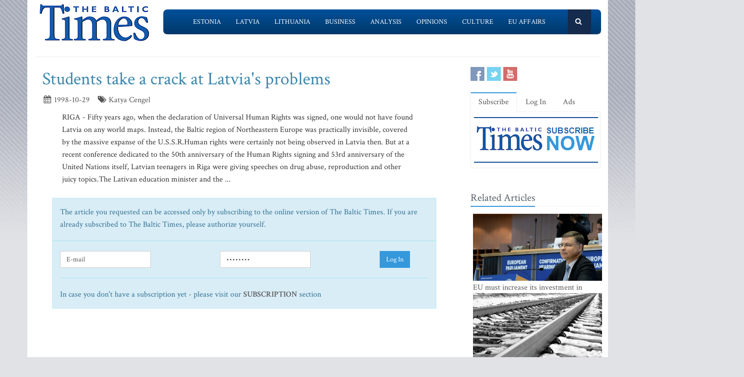

--- FILE ---
content_type: text/html; charset=utf-8
request_url: https://www.google.com/recaptcha/api2/aframe
body_size: 266
content:
<!DOCTYPE HTML><html><head><meta http-equiv="content-type" content="text/html; charset=UTF-8"></head><body><script nonce="dftEPOjFdLiPuRUqoGx3Qg">/** Anti-fraud and anti-abuse applications only. See google.com/recaptcha */ try{var clients={'sodar':'https://pagead2.googlesyndication.com/pagead/sodar?'};window.addEventListener("message",function(a){try{if(a.source===window.parent){var b=JSON.parse(a.data);var c=clients[b['id']];if(c){var d=document.createElement('img');d.src=c+b['params']+'&rc='+(localStorage.getItem("rc::a")?sessionStorage.getItem("rc::b"):"");window.document.body.appendChild(d);sessionStorage.setItem("rc::e",parseInt(sessionStorage.getItem("rc::e")||0)+1);localStorage.setItem("rc::h",'1769214750692');}}}catch(b){}});window.parent.postMessage("_grecaptcha_ready", "*");}catch(b){}</script></body></html>